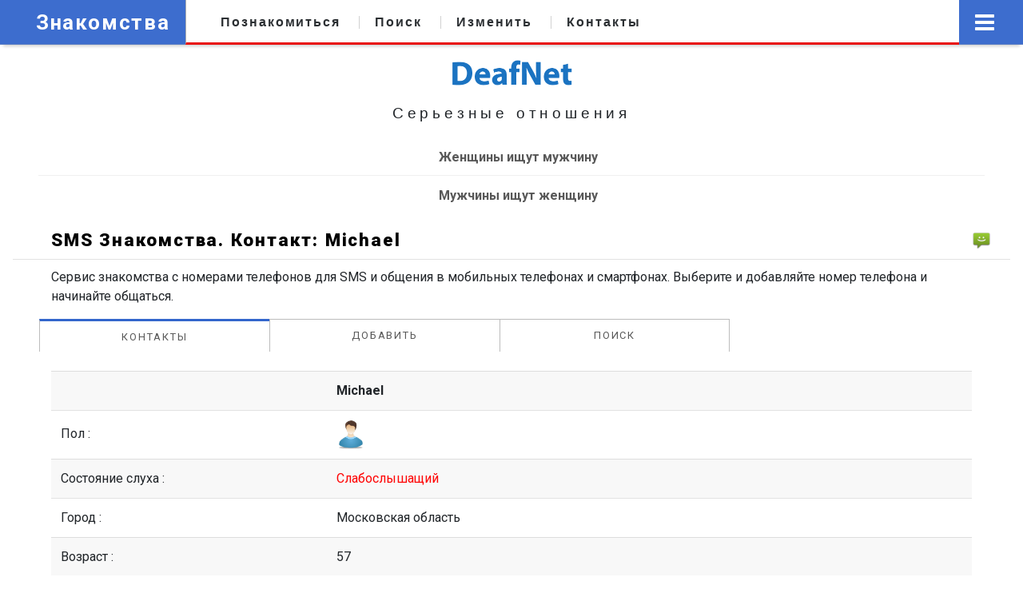

--- FILE ---
content_type: text/html; charset=UTF-8
request_url: https://www.deafnet.ru/meeting/sms/more.php?cid=7500
body_size: 7206
content:
<!DOCTYPE html><html lang="ru" prefix="og: http://ogp.me/ns#"><head><link rel="dns-prefetch" href="//ogp.me">
<link rel="dns-prefetch" href="//www.deafnet.ru">
<link rel="dns-prefetch" href="//www.w3.org">
<link rel="dns-prefetch" href="//schema.org">
<link rel="dns-prefetch" href="//fonts.gstatic.com">
<link rel='dns-prefetch' href='//yastatic.net'><link rel='dns-prefetch' href='//mc.yandex.ru'>
<script>window.yaContextCb=window.yaContextCb||[]</script>
<script src="https://yandex.ru/ads/system/context.js" async></script>
<meta charset="utf-8"><meta name="viewport" content="width=device-width, initial-scale=1, shrink-to-fit=no">
<meta http-equiv="X-UA-Compatible" content="ie=edge">
<meta name="robots" content="index, follow" />
<meta name="revisit-after" content="1 day">
<link rel="icon" href="/meeting/favicon.ico" type="image/x-icon" />
<title>Знакомства с номерами телефонов. Контакт: Michael</title><link rel="stylesheet" href="/meeting/main_x.css?4">
<style>
.error-btn{text-align:center;background:#ff8300;font-weight:600;color:#FFF!important;padding:9px 28px;display:inline-block;border-radius:23px;-moz-border-radius:23px;-webkit-border-radius:23px;-o-border-radius:23px;-ms-border-radius:23px}.error-btn:hover{cursor:pointer;color:#fff!important}
.gray-btn{background:#FFFFFF;color:#343434!important;border:#343434 solid 2px;}
.gray-btn:hover{background:#F0F0F0;color:#343434!important;}.add-button {}
</style><link rel="stylesheet" href="/assets/css/bootstrap.min.css">
<style>
.error-btn{text-align:center;background:#ff8300;font-weight:600;color:#FFF!important;padding:9px 28px;display:inline-block;border-radius:23px;-moz-border-radius:23px;-webkit-border-radius:23px;-o-border-radius:23px;-ms-border-radius:23px}.error-btn:hover{cursor:pointer;color:#fff!important}
.gray-btn{background:#FFFFFF;color:#343434!important;border:#343434 solid 2px;}
.gray-btn:hover{background:#F0F0F0;color:#343434!important;}.add-button {}
</style>
<style>
@import url("https://fonts.googleapis.com/css?family=Roboto:100,300,400,500,700,900&display=swap");
body{font-family:"Roboto",sans-serif;font-weight:400;font-style:normal}h1,h2,h3,h4{font-family:"Roboto",sans-serif;color:#000;margin-top:0;margin-bottom:20px;font-weight:600;text-transform:normal}a,.button{-webkit-transition:all .3s ease-out 0;-moz-transition:all .3s ease-out 0;-ms-transition:all .3s ease-out 0;-o-transition:all .3s ease-out 0;transition:all .3s ease-out 0}a:focus,.button:focus{text-decoration:none;outline:none}a{color:#595555}a:focus,a:hover,.portfolio-cat a:hover,.footer -menu li a:hover{text-decoration:none}a,button{color:#585858;outline:medium none}button:focus,input:focus,input:focus,textarea,textarea:focus{outline:0}h1 a,h2 a,h3 a,h4 a{color:inherit}ul{margin:0;padding:0}li{list-style:none}.btn{background:#ff656a;-moz-user-select:none;text-transform:uppercase;color:#fff!important;text-decoration:none!important;padding:8px 24px;font-size:14px;font-weight:500;letter-spacing:1px;margin-top:13px}#scrollUp{background:#fc3f00;height:50px;width:50px;right:31px;bottom:18px;color:#fff;font-size:20px;text-align:center;border-radius:50%;line-height:48px;border:2px solid transparent}@media (max-width: 767px){#scrollUp{right:16px}}#scrollUp:hover{color:#fff}.sticky-bar{left:0;margin:auto;position:fixed;top:0;width:100%;-webkit-box-shadow:0 10px 15px rgba(25,25,25,0.1);box-shadow:0 10px 15px rgba(25,25,25,0.1);z-index:9999;-webkit-animation:300ms ease-in-out 0 normal none 1 running fadeInDown;animation:300ms ease-in-out 0 normal none 1 running fadeInDown;-webkit-box-shadow:0 10px 15px rgba(25,25,25,0.1);background:#fff}.header-flex.sticky-flex{display:flex}.mb-10{margin-bottom:10px}.mb-15{margin-bottom:15px}.mb-30{margin-bottom:30px}.mb-35{margin-bottom:35px}.color1{background:#ffe7e6}.color3{background:#e1fcff}.color2{background:#f4ffd5}.brand-bg{background:#f1f4fa}.header-sticky.sticky-bar.sticky .header-flex{justify-content:space-between}.header-sticky.sticky-bar.sticky .sticky-logo{display:block!important}.sticky-logo{display:none!important}@media only screen and (min-width: 576px) and (max-width: 767px){.sticky-logo{display:block!important}}@media (max-width: 767px){.sticky-logo{display:block!important}}.sticky-logo.info-open{padding:12px}.trending-main .trending-top .trend-top-img{overflow:hidden;position:relative}.trending-main .trending-top .trend-top-img::before{position:absolute;width:100%;height:100%;bottom:0;content:""}.trending-main .trending-top .trend-top-img img{width:100%;border-radius:7px}.trending-main .trending-top .trend-top-img .trend-top-cap{position:absolute;bottom:25px;left:13px}@media (max-width: 767px){.trending-main .trending-top .trend-top-img .trend-top-cap{bottom:-2px;left:9px}}.trending-main .trending-top .trend-top-img .trend-top-cap a{color:#fff;font-weight:700;line-height:1.3;font-size:30px}@media (max-width: 767px){.trending-main .trending-top .trend-top-img .trend-top-cap a{font-size:18px}}.trending-main .trending-bottom .single-bottom .trend-bottom-img{overflow:hidden}.trending-main .trending-bottom .single-bottom .trend-bottom-img img{width:100%;border-radius:5px;transform:scale(1);transition:all .5s ease-out 0}.trending-main .trending-bottom .single-bottom .trend-bottom-cap span{color:#000;text-transform:uppercase;font-size:11px;font-weight:400;padding:10px 15px;line-height:1;margin-bottom:9px;display:inline-block}.trending-main .trending-bottom .single-bottom .trend-bottom-cap h4{font-weight:600;font-size:18px}@media only screen and (min-width: 992px) and (max-width: 1199px){.trending-main .trending-bottom .single-bottom .trend-bottom-cap h4{font-size:16px}}.trending-main .trending-bottom .single-bottom .trend-bottom-cap h4 a{font-weight:500;line-height:1.4}.trending-main .trending-bottom .single-bottom .trend-bottom-cap h4 a:hover{color:#fc3f00}.trending-main .trand-right-single{margin-bottom:20px;padding-bottom:20px;border-bottom:1px solid #eee}.trending-main .trand-right-single .trand-right-img img{border-radius:3px}.trending-main .trand-right-single .trand-right-cap{padding-left:18px}.trending-main .trand-right-single .trand-right-cap a{color:#343434;font-weight:700;font-size:17px}.trending-main .trand-right-single .trand-right-cap .cdat{color:#000;text-transform:uppercase;font-size:11px;font-weight:400;padding:10px 15px 8px;margin-bottom:15px;display:inline-block}.badge-orange{color:#fff;background-color:#ff8300}.badge-green{color:#fff;background-color:#409203}@media only screen and (min-width: 992px) and (max-width: 1199px){.trending-main .trand-right-single .trand-right-cap a{font-size:16px}}.trending-main .trand-right-single .trand-right-cap a:hover{color:#fc3f00}.single-bottom:hover .trend-bottom-img img{transform:scale(1.1)}.section-tittle h3{color:#000;font-size:24px;font-weight:600;line-height:1.4}.mb-30{margin-bottom:30px}

.fa,.fab,.fal,.far,.fas{-moz-osx-font-smoothing:grayscale;-webkit-font-smoothing:antialiased;display:inline-block;font-style:normal;font-variant:normal;text-rendering:auto;line-height:1}.fa-arrow-up:before{content:"\f062"}.fa-comment:before{content:"\f075"}.fa-comment-alt:before{content:"\f27a"}.fa-comments:before{content:"\f086"}.fa-eye:before{content:"\f06e"}.fa-search:before{content:"\f002"}
@font-face {font-family: Font Awesome\ 5 Brands;font-style:normal;font-weight:400;font-display:swap;
src: url(/assets/fonts/fa-brands-400.eot);
src: url(/assets/fonts/fa-brands-400.eot?#iefix) format("embedded-opentype"),url(/assets/fonts/fa-brands-400.woff2) format("woff2"),url(/assets/fonts/fa-brands-400.woff) format("woff"),url(/assets/fonts/fa-brands-400.svg#fontawesome) format("svg")}
.fab {font-family: Font Awesome\ 5 Brands}
@font-face {font-family: Font Awesome\ 5 Free;font-style:normal;font-weight:400;font-display:swap;src: url(/assets/fonts/fa-regular-400.eot);src: url(/assets/fonts/fa-regular-400.eot?#iefix) format("embedded-opentype"),url(/assets/fonts/fa-regular-400.woff2) format("woff2"),url(/assets/fonts/fa-regular-400.woff) format("woff"),url(/assets/fonts/fa-regular-400.svg#fontawesome) format("svg")}
.far {font-weight: 400}
@font-face {font-family: Font Awesome\ 5 Free;font-style:normal;font-weight:900;font-display:swap;
src: url(/assets/fonts/fa-solid-900.eot);
src: url(/assets/fonts/fa-solid-900.eot?#iefix) format("embedded-opentype"),url(/assets/fonts/fa-solid-900.woff2) format("woff2"),url(/assets/fonts/fa-solid-900.woff) format("woff"),url(/assets/fonts/fa-solid-900.svg#fontawesome) format("svg")
}
.fa,.far,.fas {font-family: Font Awesome\ 5 Free}.fa,.fas {font-weight: 900}
.error-btn{text-align:center;background:#ff8300;font-weight:600;color:#FFF!important;padding:9px 28px;display:inline-block;border-radius:23px;-moz-border-radius:23px;-webkit-border-radius:23px;-o-border-radius:23px;-ms-border-radius:23px}.error-btn:hover{cursor:pointer;color:#fff!important}#hpvgd,.h-mdiv,.h-mdiv2,.h-ldiv,.h-rdiv,.hswm{background:#EAEAEA;color:#6D6D6D}#hpvgd{width:100%;z-index:100;width:100%;border-bottom:2px solid #ACACAC}.h-mdiv{display:none;position:relative;margin:auto;text-align:center}.h-mdiv2{display:none;position:fixed;margin:auto;text-align:center;width:400px;height:200px}.h-ldiv{float:left;padding:7px 10px 7px 0;margin-left:15px}.h-rdiv{float:left;padding:7px 10px 7px 0;margin-left:15px}.h-ni{display:none!important}a.hcmaf{color:red;margin-left:5px;font-size:20px;font-weight:700}a.h-anl{color:#2a72cc}a.h-al{color:#ED664B}.h-fi{font-weight:700;border-radius:50%;padding:0 8px;margin-right:13px;font-size:19px}.h-background-1{color:#fff!important;background:#000!important}.h-background-2{color:#000!important;background:#fff!important}#partns{height:70px;padding-top:8px}
.gray-btn{background:#FFFFFF;color:#343434!important;border:#343434 solid 2px;}
.gray-btn:hover{background:#F0F0F0;color:#343434!important;}
.blued {color:blue;}.redd {color: red;}.magd {color: #cc0605;}.greend {color: green;}.orangd {color: rgb(255, 102, 0);}
@media only screen and (min-width: 768px) and (max-width: 991px){.header-area{box-shadow:0 10px 15px rgba(25,25,25,0.1)}}
@media only screen and (min-width: 576px) and (max-width: 767px){.header-area{box-shadow:0 10px 15px rgba(25,25,25,0.1)}}@media (max-width: 767px){.header-area{box-shadow:0 10px 15px rgba(25,25,25,0.1)}}
.header-area .header-bottom{background:#f0f0f0;box-shadow:0px 0px 36px 0px rgba(0,0,0,0.3);
z-index:11000;}
@media only screen and (min-width: 576px) and (max-width: 767px){.header-area .header-bottom{border-top:0}}
@media (max-width: 767px){.header-area .header-bottom{border-top:0}
.error-btn {font-size:17px;padding-top:11px;}}
.main-header{background:#f0f0f0;position:relative;z-index:8}
.sticky-logo img {width:170px;}
@media only screen and (min-width: 768px) and (max-width: 991px){
.sticky-logo img {width:140px;margin-top:4px;}}
.header-sticky.sticky-bar.sticky .header-flex{justify-content:space-between}
.header-sticky {z-index:888}
.header-sticky.sticky-bar.sticky .sticky-logo{display:block !important}
.sticky-logo{padding-top:13px;padding-bottom:9px; display:none !important}
@media only screen and (min-width: 576px) and (max-width: 767px){.sticky-logo{display:block !important}
.trending-main .trand-right-single .trand-right-img img {min-width:150px;height:auto;}
}
@media only screen and (max-width: 767px){.sticky-logo img {width:170px !important;}
.mobnone, .submenu {display:none !important}
.sticky-logo{display:block !important}img {width:100% !important; height: auto !important;}
}
.colvog{background:#C0C0FF;}
.trending-main .trand-right-single .trand-right-cap .colorm{background:#FF6B24;color:#FFF!important;font-weight:600!important;-moz-border-radius:4px;font-size:14px;border-radius:4px;-webkit-border-radius:4px;-o-border-radius:4px;-ms-border-radius:4px}
.menuWrapper{overflow:hidden;border-bottom:3px solid #0080FF}.menuWrapper3{border-bottom:3px solid #0080FF}
.menuLimiter{max-width:100%;padding-top:10px;padding-bottom:12px;margin-bottom:-20px;overflow-x:scroll;-webkit-overflow-scrolling:touch;-webkit-mask-image:linear-gradient(90deg,transparent 0,rgba(0,0,0,.25) 9px,#000 18px,#000 calc(100% - 18px),rgba(0,0,0,.25) calc(100% - 9px),transparent);mask-image:linear-gradient(90deg,transparent 0,rgba(0,0,0,.25) 9px,#000 18px,#000 calc(100% - 18px),rgba(0,0,0,.25) calc(100% - 9px),transparent)}.menu{display:flex;list-style:none;margin:0;padding:0}
.menu-item{margin-right:8px;margin-bottom:8px;white-space:nowrap}.menu-item:last-child{margin-right:0;padding-right:10px}.menu-item a{color:#000;border:0;box-shadow:none;text-decoration:none;font-weight:500;padding:8px 13px;-moz-border-radius:4px;-webkit-border-radius:4px;-o-border-radius:4px;-ms-border-radius:4px}.menu-item a:hover{color:#FF6B24;background:#F0F0F0}.menu-item.is__active a{color:#969696;background:#F0F0F0}.menu-item.is__active{pointer-events:none}.dragscroll{cursor:grab}
@media only screen and (max-width: 400px){.menu-item { margin-right: 1px;}}
@media only screen and (max-width: 510px){.menu-item { margin-right: 2px;}}
@media only screen and (max-width: 575px) {.trending-main .trand-right-single .trand-right-img img {min-width:120px;height:auto;}}
.catlst li{border-bottom:1px solid #F0F0F0;transition:all 0.3s ease 0s;}
.catlist li a {display:-ms-flexbox!important;display:flex!important}
.catwid .catlst li:last-child{border-bottom:0}
.catwid .catlst li a{display:block;padding-left:8px;padding-top:15px;padding-bottom:12px;font-size:16px;font-weight:600;line-height:20px;margin-bottom:0px;}
.trending-main .trending-top .trend-top-img::before{background:-moz-linear-gradient(top, rgba(2,26,71,0) 0%, rgba(2,26,71,0.6) 100%);background:-webkit-linear-gradient(top, rgba(2,26,71,0) 0%, rgba(2,26,71,0.6) 100%);background:linear-gradient(to bottom, rgba(2,26,71,0) 0%, rgba(2,26,71,0.6) 100%);filter:progid:DXImageTransform.Microsoft.gradient( startColorstr='#00021a47', endColorstr='#99021a47',GradientType=0 )}
.menuWrapper2{overflow:hidden;}
.slimen {padding:8px;}.vog{margin-top:60px;}
.slimen img {border-radius: 4px;padding-bottom:5px; width:100%;height:auto;}
@media only screen and (max-width: 1183px){.vog{margin-top:40px;margin-bottom:13px;}}
@media only screen and (max-width: 767px){.slimen {width:250px;}.vog{margin-top:13px;}.menuLimiter{padding-bottom:13px;}.menu-item{margin-bottom:13px;}}
.t-gray{color:#E0E0E0}.t-ora{color:#FF6B24}
.bg-gr{background:#F0F0F0;}.add-button{display:inherit}
</style>
<meta name="theme-color" content="#448aff"><meta name="msapplication-TileColor" content="#ffffff"><meta name="msapplication-TileImage" content="/images/x192.png"><link rel="shortcut icon" href="/images/x48.png">
<link rel='manifest' href='/manifest.json'>
<script>navigator.serviceWorker.controller?console.log("PWA active service found, no need to register"):navigator.serviceWorker.register("/sw.js",{scope:"/"}).then(function(e){console.log("Service worker has been registered for:"+e.scope)});</script></head><body class="is-preload"><!-- Yandex.RTB R-A-214165-6 -->
<div class="container" id="yandex_rtb_R-A-214165-6"></div>
<script>window.yaContextCb.push(()=>{Ya.Context.AdvManager.render({renderTo: 'yandex_rtb_R-A-214165-6',blockId: 'R-A-214165-6'})})</script><div id="wrapper">
<header id="header" style="background:#3366cc;">
<h1><a href="/meeting/" style="color:#FFFFFF">Знакомства</a></h1><nav class="links" style="background:#FFFFFF;">
<ul>
<li><a href="https://deafkontakt.ru/add/">Познакомиться</a></li>
<li><a href="/meeting/search/">Поиск</a></li>
<li><a href="/meeting/recpass/">Изменить</a></li>
<li><a href="/meeting/contacts/">Контакты</a></li>
</ul></nav><nav class="main"><ul><li class="menu"><a class="bars" href="#menu">Menu</a></li></ul></nav></header>
<section id="menu" class="catwid">
<ul class="links m-1">
<li><a href="https://deafkontakt.ru/add/">Добавить анкету</a></li>
<li><a href="/meeting/search/">Поиск</a></li>
<li><a href="/meeting/recpass/">Изменить</a></li>
<li><a href="/meeting/contacts/">Контакты</a></li>
</ul>
<ul class="list catlst m-1">
<li><a href="/meeting/index.php?c=wm&amp;menu=1">Девушки ищут парня</a></li>
<li><a href="/meeting/index.php?c=ww&amp;menu=1">Девушки ищут подругу</a></li>
<li><a href="/meeting/index.php?c=mw&amp;menu=1">Мужчины ищут женщину</a></li>
<li><a href="/meeting/index.php?c=wa&amp;menu=1">Девушки ищут друзей</a></li>
<li><a href="/meeting/index.php?c=ma&amp;menu=1">Мужчины ищут друзей</a></li>
<li><a href="/meeting/moscow/">Знакомства в Москве</a></li>
<li><a href="/meeting/vk/" style="color:red;">ВКонтакте</a></li>
<li><a href="/meeting/whatsapp/">Ватсап</a></li>
<li><a href="/meeting/telegram/">Телеграм</a></li>
<li><a href="/meeting/sms/">SMS знакомства</a></li>
<li><a href="/meeting/vip/" style="color:red;">Поднять анкету</a></li>
<li><a href="/meeting/all/">Все виды знакомств</a></li>
<li><a href="/meeting/foto_devushka/">Фото</a></li>
</ul>
<ul class="actions stacked"><li>
<a href="https://oauth.vk.com/authorize?client_id=7025560&redirect_uri=https%3A%2F%2Fwww.deafkontakt.ru%2Fvk%2Fauth.php&response_type=code" class="btn">Добавить через ВКонтакте</a></li></ul></section><div id="main">
<!--<div style="margin-left:20%;margin-right:20%;padding-bottom:18px;"><button class="add-button error-btn gray-btn">Установить приложение DeafNet</button></div>
<script>
let deferredPrompt;
const addBtn = document.querySelector('.add-button');
addBtn.style.display = 'none';
window.addEventListener('beforeinstallprompt', (e) => {
e.preventDefault();
deferredPrompt = e;
addBtn.style.display = 'block';
addBtn.addEventListener('click', () => {
addBtn.style.display = 'none';
deferredPrompt.prompt();
deferredPrompt.userChoice.then((choiceResult) => {
if (choiceResult.outcome === 'accepted') {
console.log('User accepted the A2HS prompt');
} else {
console.log('User dismissed the A2HS prompt');
}
deferredPrompt = null;});});});
</script>--><article class="post"><header><div class="title">
<h1>SMS Знакомства. Контакт: Michael</h1>
</div>
<div class="meta">
<div><img src="/meeting/images/smsn.png" style="width:24px;vertical-align:middle;" alt="SMS Знакомства" /></div>
</div>
</header>
<p>Сервис знакомства с номерами телефонов для SMS и общения в мобильных телефонах и смартфонах. Выберите и добавляйте номер телефона и начинайте общаться.</p>

<a name="top"></a>
<div class="row subway">
<div class="col-3 col-6-medium activ">
<a href="/meeting/sms/" title="СМС знакомства">Контакты</a>
</div>
<div class="col-3 col-6-medium">
<a href="https://www.deafkontakt.ru/add/">Добавить</a>
</div>
<div class="col-3 col-6-medium">
<a href="/meeting/sms/search/">Поиск</a>
</div>
</div>

&nbsp;<table><tr><td width="30%"></td><td><strong>Michael</strong></td></tr>
<tr><td>Пол : </td><td>
<img src="/meeting/images/m.png" alt="" style="width: 36px;" />
</td></tr><tr><td>Состояние слуха :</td><td><span style="color:red;">Слабослышащий</span></td></tr>
<tr><td>Город : </td><td>Московская область</td></tr><tr><td>Возраст : </td><td>57</td></tr><tr><td>Номер телефона : </td><td>+79267539324<div style='margin-top:5px;'>Писать сообщения от 10 до 20 часов по времени г.Московская область</div></td></tr><tr><td>Ищет  : </td><td>Женщину</td></tr></table><p><span style="color: red;">Только для переписки, общения, серьезных отношений. Для других отношений используйте <a href="https://www.deafkontakt.ru/search/" class="clink">поиск по анкетам</a>.</span></p>
<br /><p><strong>Следующие контакты:</strong></p>
<table class="vyv">
<tr onClick="location.href='more.php?cid=7498'"><td data-label="Имя"><a href="more.php?cid=7498"><strong>Ла ла</strong></a>, 130</td><td data-label="Пол"><img src="/meeting/images/m.png" alt="" /><img src="/meeting/images/w.png" alt="" /></td><td data-label="Город">Таджикистан</td><td data-label="Номер телефона"><img src="/meeting/image.php?link=7498&amp;MSN=2" style="width: 120px;" alt="" /></td></tr><tr onClick="location.href='more.php?cid=7480'"><td data-label="Имя"><a href="more.php?cid=7480"><strong>Алллександр</strong></a>, 63</td><td data-label="Пол"><img src="/meeting/images/m.png" alt="" /><img src="/meeting/images/w.png" alt="" /></td><td data-label="Город">Нижнекамск</td><td data-label="Номер телефона"><img src="/meeting/image.php?link=7480&amp;MSN=2" style="width: 120px;" alt="" /></td></tr><tr onClick="location.href='more.php?cid=7478'"><td data-label="Имя"><a href="more.php?cid=7478"><strong>Сергей</strong></a>, 48</td><td data-label="Пол"><img src="/meeting/images/m.png" alt="" /><img src="/meeting/images/w.png" alt="" /></td><td data-label="Город">Санкт-Петербург</td><td data-label="Номер телефона"><img src="/meeting/image.php?link=7478&amp;MSN=2" style="width: 120px;" alt="" /></td></tr><tr onClick="location.href='more.php?cid=7469'"><td data-label="Имя"><a href="more.php?cid=7469"><strong>Михаил</strong></a>, 42</td><td data-label="Пол"><img src="/meeting/images/m.png" alt="" /><img src="/meeting/images/w.png" alt="" /></td><td data-label="Город">Украина</td><td data-label="Номер телефона"><img src="/meeting/image.php?link=7469&amp;MSN=2" style="width: 120px;" alt="" /></td></tr><tr onClick="location.href='more.php?cid=7421'"><td data-label="Имя"><a href="more.php?cid=7421"><strong>Евгений</strong></a>, 25</td><td data-label="Пол"><img src="/meeting/images/m.png" alt="" /><img src="/meeting/images/w.png" alt="" /></td><td data-label="Город">Ульяновск</td><td data-label="Номер телефона"><img src="/meeting/image.php?link=7421&amp;MSN=2" style="width: 120px;" alt="" /></td></tr><tr onClick="location.href='more.php?cid=7410'"><td data-label="Имя"><a href="more.php?cid=7410"><strong>Артем</strong></a>, 29</td><td data-label="Пол"><img src="/meeting/images/m.png" alt="" /><img src="/meeting/images/w.png" alt="" /></td><td data-label="Город">Самара</td><td data-label="Номер телефона"><img src="/meeting/image.php?link=7410&amp;MSN=2" style="width: 120px;" alt="" /></td></tr><tr onClick="location.href='more.php?cid=7405'"><td data-label="Имя"><a href="more.php?cid=7405"><strong>Главврач</strong></a>, 60</td><td data-label="Пол"><img src="/meeting/images/m.png" alt="" /><img src="/meeting/images/w.png" alt="" /></td><td data-label="Город">Санкт-Петербург</td><td data-label="Номер телефона"><img src="/meeting/image.php?link=7405&amp;MSN=2" style="width: 120px;" alt="" /></td></tr><tr onClick="location.href='more.php?cid=7403'"><td data-label="Имя"><a href="more.php?cid=7403"><strong>Антон</strong></a>, 30</td><td data-label="Пол"><img src="/meeting/images/m.png" alt="" /><img src="/meeting/images/w.png" alt="" /></td><td data-label="Город">Воронеж</td><td data-label="Номер телефона"><img src="/meeting/image.php?link=7403&amp;MSN=2" style="width: 120px;" alt="" /></td></tr><tr onClick="location.href='more.php?cid=7351'"><td data-label="Имя"><a href="more.php?cid=7351"><strong>Димуля</strong></a>, 30</td><td data-label="Пол"><img src="/meeting/images/m.png" alt="" /><img src="/meeting/images/w.png" alt="" /></td><td data-label="Город">Москва</td><td data-label="Номер телефона"><img src="/meeting/image.php?link=7351&amp;MSN=2" style="width: 120px;" alt="" /></td></tr><tr onClick="location.href='more.php?cid=7340'"><td data-label="Имя"><a href="more.php?cid=7340"><strong>Алексей</strong></a>, 37</td><td data-label="Пол"><img src="/meeting/images/m.png" alt="" /><img src="/meeting/images/w.png" alt="" /></td><td data-label="Город">Каменск-Уральский</td><td data-label="Номер телефона"><img src="/meeting/image.php?link=7340&amp;MSN=2" style="width: 120px;" alt="" /></td></tr></table></article>
<!-- Yandex.RTB R-A-214165-9 -->
<div id="yandex_rtb_R-A-214165-9"></div>
<script>window.yaContextCb.push(()=>{
 Ya.Context.AdvManager.render({
 type: 'fullscreen',
 platform: 'touch',
 blockId: 'R-A-214165-9'
})})</script>
</div><section id="sidebar"><section id="intro" class="catwid"><p><a href="https://www.deafnet.ru/"><img src="https://www.deafnet.ru/images/ndn-min.png" alt="Сайт знакомств" style="width:160px;" /></a></p>
<header><p style="font-size:1.2em;">Серьезные отношения</p>
<ul class="list catlst">
<li><a href="/meeting/index.php?c=wm&amp;menu=1">Женщины ищут мужчину</a></li>
<li><a href="/meeting/index.php?c=mw&amp;menu=1">Мужчины ищут женщину</a></li>
</ul>
</header></section><section class="catwid">
<!-- Yandex.RTB R-A-214165-7 -->
<div id="yandex_rtb_R-A-214165-7"></div>
<script>window.yaContextCb.push(()=>{
 Ya.Context.AdvManager.render({renderTo: 'yandex_rtb_R-A-214165-7',blockId: 'R-A-214165-7'})
})</script>
<ul class="list catlst" style="margin-top: 1em;">
<li><a href="/meeting/index.php?c=ww&amp;menu=1">Девушка ищет подругу</a></li>
<li><a href="/meeting/index.php?c=wa&amp;menu=1">Женщины ищут друзей</a></li>
<li><a href="/meeting/index.php?c=ma&amp;menu=1">Мужчины ищут друзей</a></li>
<li><a href="/meeting/moscow/">Знакомства в Москве</a></li>
<li><a href="/meeting/vk/" style="color:red;">ВКонтакте</a></li>
<li><a href="/meeting/whatsapp/">Ватсап</a></li>
<li><a href="/meeting/telegram/">Телеграм</a></li>
<li><a href="/meeting/sms/">SMS знакомства</a></li>
<li><a href="/meeting/vip/" style="color:red;">Поднять анкету</a></li>
<li><a href="/meeting/all/">Все виды знакомств</a></li>
<li><a href="/meeting/statyi/">Статьи</a></li>
<li><a href="/meeting/foto_devushka/">Фото девушек</a></li>
</ul>
<div id="yandex_rtb_R-A-214165-8"></div>
<script>window.yaContextCb.push(()=>{
Ya.Context.AdvManager.render({
renderTo: 'yandex_rtb_R-A-214165-8',
blockId: 'R-A-214165-8'
})})</script>
</section>
<div class="blurb catwid">
<p>Наш сайт знакомств предоставляет уникальный и комплексный сервис знакомств с учетом особенностей людей, их физических недостатков. Через наш сайт можно познакомиться, используя различные коммуникационные программы, такие как Ватсап, Телеграм, Скайп, ВКонтакте и многие другие.</p>
<ul class="list catlst">
<li><a href="/meeting/about/">О сайте</a></li>
<li><a href="/meeting/besplatno/">Бесплатные знакомства</a></li>
<li><a href="/meeting/bezregistracii/">Без регистрации</a></li>
<li><a href="/meeting/sovet/">Советы по размещению</a></li>
<li><a href="/meeting/sogl/">Пользовательское соглашение</a></li>
<li><a href="/meeting/sluzhba/">Служба поддержки</a></li>
<li><a href="/meeting/download/">Программы</a></li>
<li><a href="/meeting/map/">Навигация</a></li>
<li><a href="/meeting/stats/">Статистика</a></li>
</ul></div>
<div id="footer"><p>&copy; 1999-2026, Первый сайт знакомств глухих, слабослышащих и всех. Бесплатный. Без регистрации. Поиск девушек и парней.</p></div>
</section></div><script src="/meeting/jqu.js"></script><script src="/meeting/utilx.js"></script>
<script>(function(m,e,t,r,i,k,a){m[i]=m[i]||function(){(m[i].a=m[i].a||[]).push(arguments)}; m[i].l=1*new Date();k=e.createElement(t),a=e.getElementsByTagName(t)[0],k.async=1,k.src=r,a.parentNode.insertBefore(k,a)}) (window, document, "script", "https://mc.yandex.ru/metrika/tag.js", "ym"); ym(43330564, "init", { clickmap:true, trackLinks:true, accurateTrackBounce:true }); </script> <noscript><div><img src="https://mc.yandex.ru/watch/43330564" style="position:absolute; left:-9999px;" alt="" /></div></noscript>
</body></html>

--- FILE ---
content_type: text/css
request_url: https://www.deafnet.ru/meeting/main_x.css?4
body_size: 5010
content:
html,body,div,span,applet,object,iframe,h1,p,a,acronym,address,big,cite,del,dfn,em,img,ins,q,s,samp,small,strike,strong,sub,sup,tt,var,u,i,center,ol,ul,li,fieldset,form,label,legend,table,caption,tbody,tfoot,thead,tr,th,td,article,aside,canvas,details,embed,header,hgroup,menu,nav,output,ruby,section,summary,time,mark,video{margin:0;padding:0;border:0;font-size:100%;font:inherit;vertical-align:baseline}article,aside,details,header,menu,nav,section{display:block}ol,ul{list-style:none}
table{border-collapse:collapse;border-spacing:0}body{-webkit-text-size-adjust:none}
input::-moz-focus-inner{border:0;padding:0}input,select,textarea{-moz-appearance:none;-webkit-appearance:none;-ms-appearance:none;appearance:none}body{-ms-overflow-style:scrollbar}@media screen and (max-width: 480px){html,body{min-width:320px}}html{box-sizing:border-box}*,:before,:after{box-sizing:inherit}body{background:#f4f4f4}body.is-preload *,body.is-preload :before,body.is-preload :after{-moz-animation:none!important;-webkit-animation:none!important;-ms-animation:none!important;animation:none!important;-moz-transition:none!important;-webkit-transition:none!important;-ms-transition:none!important;transition:none!important}body,input,select,textarea{color:#2D2D2D;font-family:"Source Sans Pro",Helvetica,sans-serif;font-size:14pt;font-weight:400;}@media screen and (max-width: 1680px){body,input,select,textarea{font-size:12pt}}@media screen and (max-width: 1280px){body,input,select,textarea{font-size:12pt}}@media screen and (max-width: 980px){body,input,select,textarea{font-size:12pt}}@media screen and (max-width: 736px){body,input,select,textarea{font-size:12pt}}@media screen and (max-width: 480px){body,input,select,textarea{font-size:12pt}}a{-moz-transition:color .2s ease,border-bottom-color .2s ease;-webkit-transition:color .2s ease,border-bottom-color .2s ease;-ms-transition:color .2s ease,border-bottom-color .2s ease;transition:color .2s ease,border-bottom-color .2s ease;color:inherit;text-decoration:none}a:before{-moz-transition:color .2s ease;-webkit-transition:color .2s ease;-ms-transition:color .2s ease;transition:color .2s ease}a:hover{border-bottom-color:transparent;color:navy}a:hover:before{color:#2ebaae!important}.clink{color:navy;border-bottom:dotted 1px rgba(160,160,160,0.95)}strong{font-weight:700}em,i{font-style:italic}p{margin:0 0 .9em}h1,.h1,h2,h3,h4{color:#2D96FF;font-family:sans-serif;font-weight:600;letter-spacing:.08em;line-height:1.2}h1 a,.h1,h2 a,h3 a,h4 a{color:inherit;border-bottom:0}h1,.h1{font-size:1.4em}h2{font-size:1.4em}h3{font-size:0.9em}
.align-center{text-align:center}
.row{display:flex;flex-wrap:wrap;box-sizing:border-box;align-items:stretch}.row > *{box-sizing:border-box}.row.gtr-uniform > * > :last-child{margin-bottom:0}
.row > .col-3{width:25%}
.row > .col-6{width:50%}
.row{margin-top:0;margin-left:-1em}.row > *{padding:0 0 0 1em}.row.gtr-uniform{margin-top:-1em}.row.gtr-uniform > *{padding-top:1em}@media screen and (max-width: 1680px){
.row{display:flex;flex-wrap:wrap;box-sizing:border-box;align-items:stretch}.row > *{box-sizing:border-box}.row.gtr-uniform > * > :last-child{margin-bottom:0}
.row{margin-top:0;margin-left:-1em}.row > *{padding:0 0 0 1em}.row.gtr-uniform{margin-top:-1em}.row.gtr-uniform > *{padding-top:1em}}@media screen and (max-width: 1280px){
.row{display:flex;flex-wrap:wrap;box-sizing:border-box;align-items:stretch}.row > *{box-sizing:border-box}.row.gtr-uniform > * > :last-child{margin-bottom:0}
.row{margin-top:0;margin-left:-1em}.row > *{padding:0 0 0 1em}.row.gtr-uniform{margin-top:-1em}.row.gtr-uniform > *{padding-top:1em}}@media screen and (max-width: 980px){
.row{display:flex;flex-wrap:wrap;box-sizing:border-box;align-items:stretch}.row > *{box-sizing:border-box}.row.gtr-uniform > * > :last-child{margin-bottom:0}
.row > .col-6-medium{width:50%}
.row{margin-top:0;margin-left:-1em}.row > *{padding:0 0 0 1em}.row.gtr-uniform{margin-top:-1em}.row.gtr-uniform > *{padding-top:1em}}@media screen and (max-width: 736px){
.row{display:flex;flex-wrap:wrap;box-sizing:border-box;align-items:stretch}.row > *{box-sizing:border-box}.row.gtr-uniform > * > :last-child{margin-bottom:0}
.row{margin-top:0;margin-left:-1em}.row > *{padding:0 0 0 1em}.row.gtr-uniform{margin-top:-1em}.row.gtr-uniform > *{padding-top:1em}}@media screen and (max-width: 480px){
.row{display:flex;flex-wrap:wrap;box-sizing:border-box;align-items:stretch}.row > *{box-sizing:border-box}.row.gtr-uniform > * > :last-child{margin-bottom:0}
.row > .col-12-xsmall{width:100%}
.row{margin-top:0;margin-left:-1em}.row > *{padding:0 0 0 1em}.row.gtr-uniform{margin-top:-1em}.row.gtr-uniform > *{padding-top:1em}}
.blurb p{font-size:.95em}
input[type="submit"],input[type="reset"],input[type="button"],button,.button{-moz-appearance:none;-webkit-appearance:none;-ms-appearance:none;appearance:none;-moz-transition:background-color .2s ease,box-shadow .2s ease,color .2s ease;-webkit-transition:background-color .2s ease,box-shadow .2s ease,color .2s ease;-ms-transition:background-color .2s ease,box-shadow .2s ease,color .2s ease;transition:background-color .2s ease,box-shadow .2s ease,color .2s ease;background-color:#5d84ae;border:0;box-shadow:inset 0 0 0 1px rgba(160,160,160,0.5);color:#FFF!important;cursor:pointer;display:inline-block;font-family:'Arial','Open Sans',sans-serif;font-size:.7em;font-weight:600;letter-spacing:.15em;padding:1em 1.8em;margin-right:1.5em;text-align:center;text-decoration:none;text-transform:uppercase;white-space:nowrap;border-radius:4px}input[type="submit"]:hover,input[type="reset"]:hover,input[type="button"]:hover,button:hover,.button:hover{background:#5d84ae;box-shadow:inset 0 0 0 1px #FFF;color:#FFF!important}input[type="submit"]:hover:active,input[type="reset"]:hover:active,input[type="button"]:hover:active,button:hover:active,.button:hover:active{background-color:rgba(46,186,174,0.05)}input[type="submit"]:before,input[type="submit"]:after,input[type="reset"]:before,input[type="reset"]:after,input[type="button"]:before,input[type="button"]:after,button:before,button:after,.button:before,.button:after{color:#aaa;position:relative}input[type="submit"]:before,input[type="reset"]:before,input[type="button"]:before,button:before,.button:before{left:-1em;padding:0 0 0 .75em}input[type="submit"]:after,input[type="reset"]:after,input[type="button"]:after,button:after,.button:after{left:1em;padding:0 .75em 0 0}
input[type="submit"].disabled,input[type="submit"]:disabled,input[type="reset"].disabled,input[type="reset"]:disabled,input[type="button"].disabled,input[type="button"]:disabled,button.disabled,button:disabled,.button.disabled,.button:disabled{pointer-events:none;color:rgba(160,160,160,0.3)!important}input[type="submit"].disabled:before,input[type="submit"]:disabled:before,input[type="reset"].disabled:before,input[type="reset"]:disabled:before,input[type="button"].disabled:before,input[type="button"]:disabled:before,button.disabled:before,button:disabled:before,.button.disabled:before,.button:disabled:before{color:rgba(160,160,160,0.3)!important}form{margin:0 0 2em}form.search{text-decoration:none;position:relative}form.search:before{-moz-osx-font-smoothing:grayscale;-webkit-font-smoothing:antialiased;display:inline-block;font-style:normal;font-variant:normal;text-rendering:auto;line-height:1;text-transform:none!important;font-family:'FontAwesome';font-weight:900;color:#aaa;content:'\f002';display:block;height:2.75em;left:0;line-height:2.75em;position:absolute;text-align:center;top:0;width:2.5em}form.search > input:first-child{padding-left:2.5em}
input[type="text"],input[type="password"],input[type="email"],input[type="tel"],select,textarea{-moz-appearance:none;-webkit-appearance:none;-ms-appearance:none;appearance:none;background:rgba(160,160,160,0.075);border:none;border:solid 1px rgba(160,160,160,0.3);border-radius:0;color:inherit;display:block;outline:0;padding:0 1em;text-decoration:none;width:100%}input[type="text"]:invalid,input[type="password"]:invalid,input[type="email"]:invalid,input[type="tel"]:invalid,select:invalid,textarea:invalid{box-shadow:none}input[type="text"]:focus,input[type="password"]:focus,input[type="email"]:focus,input[type="tel"]:focus,select:focus,textarea:focus{border-color:#2ebaae;box-shadow:inset 0 0 0 1px #2ebaae}
select{background-image:url("data:image/svg+xml;charset=utf8,%3Csvg xmlns='http://www.w3.org/2000/svg' width='40' height='40' preserveAspectRatio='none' viewBox='0 0 40 40'%3E%3Cpath d='M9.4,12.3l10.4,10.4l10.4-10.4c0.2-0.2,0.5-0.4,0.9-0.4c0.3,0,0.6,0.1,0.9,0.4l3.3,3.3c0.2,0.2,0.4,0.5,0.4,0.9 c0,0.4-0.1,0.6-0.4,0.9L20.7,31.9c-0.2,0.2-0.5,0.4-0.9,0.4c-0.3,0-0.6-0.1-0.9-0.4L4.3,17.3c-0.2-0.2-0.4-0.5-0.4-0.9 c0-0.4,0.1-0.6,0.4-0.9l3.3-3.3c0.2-0.2,0.5-0.4,0.9-0.4S9.1,12.1,9.4,12.3z' fill='rgba(160,160,160,0.3)' /%3E%3C/svg%3E");background-size:1.25rem;background-repeat:no-repeat;background-position:calc(100% - 1rem) center;height:2.75em;padding-right:2.75em;text-overflow:ellipsis}select option{color:#3c3b3b;background:#fff}select:focus::-ms-value{background-color:transparent}select::-ms-expand{display:none}input[type="text"],input[type="password"],input[type="email"],select{height:2.75em}
input[type="checkbox"],input[type="radio"]{-moz-appearance:none;-webkit-appearance:none;-ms-appearance:none;appearance:none;display:block;float:left;margin-right:-2em;opacity:0;width:1em;z-index:-1}
::-webkit-input-placeholder{color:#aaa!important;opacity:1}:-moz-placeholder{color:#aaa!important;opacity:1}::-moz-placeholder{color:#aaa!important;opacity:1}:-ms-input-placeholder{color:#aaa!important;opacity:1}.icon{text-decoration:none;border-bottom:none;position:relative}.icon:before{-moz-osx-font-smoothing:grayscale;-webkit-font-smoothing:antialiased;display:inline-block;font-style:normal;font-variant:normal;text-rendering:auto;line-height:1;text-transform:none!important;font-family:'FontAwesome';font-weight:400}
.icon:before{line-height:inherit}.icon.solid:before{font-weight:900}
.image{border:0;display:inline-block;position:relative}.image img{display:block}.image.left,.image.right{max-width:40%}.image.left img,.image.right img{width:100%}.image.left{float:left;padding:0 1.5em 1em 0;top:.25em}.image.right{float:right;padding:0 0 1em 1.5em;top:.25em}@media screen and (max-width: 736px){}
.image.main{display:block;margin:0 0 3em;width:100%}.image.main img{width:100%}
ul{list-style:disc;margin:0 0 2em;padding-left:1em}ul li{padding-left:.5em}ul.alt{list-style:none;padding-left:0}ul.alt li{border-top:solid 1px rgba(160,160,160,0.3);padding:.5em 0}ul.alt li:first-child{border-top:0;padding-top:0}
ul.actions{display:-moz-flex;display:-webkit-flex;display:-ms-flex;display:flex;cursor:default;list-style:none;margin-left:-1em;padding-left:0}ul.actions li{padding:0 0 0 1em;vertical-align:middle}
ul.actions.stacked{-moz-flex-direction:column;-webkit-flex-direction:column;-ms-flex-direction:column;flex-direction:column;margin-left:0}ul.actions.stacked li{padding:1.3em 0 0}ul.actions.stacked li:first-child{padding-top:0}@media screen and (max-width: 480px){
ul.actions:not(.fixed){-moz-flex-direction:column;-webkit-flex-direction:column;-ms-flex-direction:column;flex-direction:column;margin-left:0;width:100%!important}ul.actions:not(.fixed) li{-moz-flex-grow:1;-webkit-flex-grow:1;-ms-flex-grow:1;flex-grow:1;-moz-flex-shrink:1;-webkit-flex-shrink:1;-ms-flex-shrink:1;flex-shrink:1;padding:1em 0 0;text-align:center;width:100%}ul.actions:not(.fixed) li > *{width:100%}ul.actions:not(.fixed) li:first-child{padding-top:0}ul.actions:not(.fixed) li input[type="submit"],ul.actions:not(.fixed) li input[type="reset"],ul.actions:not(.fixed) li input[type="button"],ul.actions:not(.fixed) li button,ul.actions:not(.fixed) li .button{width:100%}}
.mini-post{display:-moz-flex;display:-webkit-flex;display:-ms-flex;display:flex;-moz-flex-direction:column-reverse;-webkit-flex-direction:column-reverse;-ms-flex-direction:column-reverse;flex-direction:column-reverse;margin:0 0 1.5em;}.mini-post .image{height:9.2em;overflow:hidden;width:100%;margin-bottom:8px;border-radius:4px}.mini-post .image img{-moz-transition:-moz-transform .2s ease-out;-webkit-transition:-webkit-transform .2s ease-out;-ms-transition:-ms-transform .2s ease-out;transition:transform .2s ease-out;width:100%}.mini-post .image:hover img{-moz-transform:scale(1.05);-webkit-transform:scale(1.05);-ms-transform:scale(1.05);transform:scale(1.05)}.mini-post header{padding:.5em .5em .1em 1.25em;max-height:4.2em;position:relative;-moz-flex-grow:1;-webkit-flex-grow:1;-ms-flex-grow:1;flex-grow:1}.mini-post a{color:#585858;font-size:1.2em;}.mini-post header a{font-size:1.2em;letter-spacing:.08em;color:#585858;font-weight:bold;}.mini-post header .published{display:block;font-family:Helvetica,sans-serif;font-size:.7em;font-weight:400;letter-spacing:.08em;margin:0.8em 0 0.8em;text-transform:uppercase}@media screen and (max-width: 1280px){}@media screen and (max-width: 480px){.mini-post header .published{margin:0.4em 0 0.4em;}.mini-post header{padding:.5em .5em 0.5em 0.7em;}}
.post{padding:1em;background:#fff;margin:0 0 0em;position:relative}.post > header{display:-moz-flex;display:-webkit-flex;display:-ms-flex;display:flex;border-bottom:solid 1px rgba(160,160,160,0.3);left:-3em;margin:-3em 0 .6em;position:relative;width:calc(100% + 6em)}.post > header .title{-moz-flex-grow:1;-webkit-flex-grow:1;-ms-flex-grow:1;flex-grow:1;-ms-flex:1;padding:3.3em 1em .7em 3em}.post > header .title h1{font-weight:900;font-size:1.4em}.post > header .title > :last-child{margin-bottom:0}.post > header .meta{padding:3.3em 1.5em .7em 1em;min-width:17em;text-align:right;width:17em}.post > header .meta > *{margin:0}.post > header .meta > :last-child{margin-bottom:0}.post > header .meta .published{color:#3c3b3b;display:block;font-family:Helvetica,sans-serif;font-size:.7em;font-weight:800;letter-spacing:.25em;margin-top:.5em;text-transform:uppercase;white-space:nowrap}@media screen and (max-width: 980px){
.post{border-left:0;border-right:0;left:-3em;width:calc(100% + (1em * 2))}.post img{width:100%;height:auto}.nomob{display:none}
.post .button{width:100%;margin-bottom:.7em}.post > header{-moz-flex-direction:column;-webkit-flex-direction:column;-ms-flex-direction:column;flex-direction:column;padding:1em;border-left:0}.post > header .title{-ms-flex:0 1 auto;margin:0 0 1em;padding:0;text-align:center}.post > header .meta{-moz-align-items:center;-webkit-align-items:center;-ms-align-items:center;align-items:center;display:-moz-flex;display:-webkit-flex;display:-ms-flex;display:flex;-moz-justify-content:center;-webkit-justify-content:center;-ms-justify-content:center;justify-content:center;border-left:0;margin:0 0 1em;padding:0;text-align:left;width:100%}.post > header .meta > *{border-left:solid 1px rgba(160,160,160,0.3);margin-left:.5em;padding-left:.5em}.post > header .meta > :first-child{border-left:0;margin-left:0;padding-left:0}.post > header .meta .published{margin-bottom:0;margin-top:0}.post > header .meta .author{-moz-flex-direction:row-reverse;-webkit-flex-direction:row-reverse;-ms-flex-direction:row-reverse;flex-direction:row-reverse;margin-bottom:0}.post > header .meta .author .name{margin:0 0 0 1.5em}.post > header .meta .author img{width:3.5em}.post > header .title h1{margin-bottom:.5em}.post > header .title div{line-height:1.2em}.post td{line-height:1.4em}}@media screen and (max-width: 736px){.post{padding:1.5em 1.5em .1em;left:-1.5em;margin:0 0 2em;width:calc(100% + (1.5em * 2))}.post > header{padding:1em 1em 0 1.5em;left:-1.5em;margin:-1.5em 0 1.5em;width:calc(100% + 3em)}.post > header .title h2{font-size:1em}.post > header .title h1{margin-bottom:.5em}.post > header .title div{line-height:1.2em}.post td{line-height:1.4em}}@media screen and (max-width: 480px){.post > header .meta{-moz-align-items:center;-webkit-align-items:center;-ms-align-items:center;align-items:center;-moz-flex-direction:column;-webkit-flex-direction:column;-ms-flex-direction:column;flex-direction:column}.post > header .meta > *{border-left:0;margin:1em 0 0;padding-left:0}.post > header .meta .author .name{display:none}}
header p{font-family:Helvetica,sans-serif;font-size:.9em;font-weight:400;letter-spacing:.25em;}
table{margin:0 0 2em;width:100%}table tbody tr{border:solid 1px rgba(160,160,160,0.3);border-left:0;border-right:0}table tbody tr:nth-child(2n + 1){background-color:rgba(160,160,160,0.075)}table td{padding:.75em}
table thead{border-bottom:solid 2px rgba(160,160,160,0.3)}
table.alt{border-collapse:separate}table.alt tbody tr td{border:solid 1px rgba(160,160,160,0.3);border-left-width:0;border-top-width:0}table.alt tbody tr td:first-child{border-left-width:1px}table.alt tbody tr:first-child td{border-top-width:1px}table.alt thead{border-bottom:0}
body{padding-top:3.5em}#header{display:-moz-flex;display:-webkit-flex;display:-ms-flex;display:flex;-moz-justify-content:space-between;-webkit-justify-content:space-between;-ms-justify-content:space-between;justify-content:space-between;background-color:#fff;border-bottom:solid 1px rgba(160,160,160,0.3);height:3.5em;left:0;line-height:3.5em;position:fixed;top:0;width:100%;z-index:10000;box-shadow:0 6px 4px -4px rgba(0,0,0,.2);opacity:.95}#header a{color:inherit;text-decoration:none}#header ul{list-style:none;margin:0;padding-left:0}#header ul li{display:inline-block;padding-left:0;padding-right:0}#header h1,#header .h1{height:inherit;line-height:inherit;padding:0 0 0 2em;white-space:nowrap}#header h1 a{font-size:1.15em}#header .links{-moz-flex:1;-webkit-flex:1;-ms-flex:1;flex:1;border-left:solid 1px rgba(160,160,160,0.9);height:inherit;line-height:inherit;margin-left:1.2em;overflow:hidden;padding-left:1.5em;border-bottom:#E80000 solid 3px}#header .links ul li{line-height:1;margin:0;padding:0;border-left:solid 1px rgba(160,160,160,0.5)}#header .links ul li:first-child{border-left:0}#header .links ul li a{margin:0;font-family:Helvetica,sans-serif;font-size:1em;font-weight:600;letter-spacing:.12em;padding:1.5em 1.2em 1.2em}#header .links ul li a:hover{background:navy;color:#F0F0F0}#header .main{margin-right:1em;height:inherit;line-height:inherit;text-align:right}#header .main ul{height:inherit;line-height:inherit}#header .main ul li{height:inherit;line-height:inherit;white-space:nowrap}#header .main ul li > *{display:block;float:left}#header .main ul li > a{text-decoration:none;border-bottom:0;color:#FFF;overflow:hidden;position:relative;text-indent:4em;width:4em}#header .main ul li > a:before{-moz-osx-font-smoothing:grayscale;-webkit-font-smoothing:antialiased;display:inline-block;font-style:normal;font-variant:normal;text-rendering:auto;line-height:1;text-transform:none!important;font-family:'FontAwesome';font-weight:900;display:block;height:inherit;left:0;line-height:inherit;position:absolute;text-align:center;text-indent:0;top:0;width:inherit}@media screen and (max-width: 980px){#header .links{display:none}}@media screen and (max-width: 736px){#header{height:2.75em;line-height:2.75em}#header h1,#header .h1{padding:0 0 0 1em}#header .main .search{display:none}}#wrapper{display:-moz-flex;display:-webkit-flex;display:-ms-flex;display:flex;-moz-flex-direction:row-reverse;-webkit-flex-direction:row-reverse;-ms-flex-direction:row-reverse;flex-direction:row-reverse;-moz-transition:opacity .5s ease;-webkit-transition:opacity .5s ease;-ms-transition:opacity .5s ease;transition:opacity .5s ease;margin:0 auto;max-width:100%;opacity:1;padding:4.5em;width:90em}body.is-menu-visible #wrapper{opacity:.95}@media screen and (max-width: 1680px){#wrapper{padding:3em}}@media screen and (max-width: 1280px){#wrapper{display:block}}@media screen and (max-width: 736px){#wrapper{padding:1.5em}}
#main{-moz-flex-grow:1;-webkit-flex-grow:1;-ms-flex-grow:1;flex-grow:1;-ms-flex:1;width:100%}#sidebar{margin-right:3em;min-width:22em;width:22em}#sidebar > *{margin:1em 0 0;padding:0}#sidebar > :first-child{border-top:0;margin-top:0;padding-top:0}@media screen and (max-width: 1280px){#sidebar{margin:1em 0 0;min-width:0;padding:0;width:100%;overflow-x:hidden}}#intro header h2{font-size:1.24em;font-weight:600}#intro header p{font-size:.8em}@media screen and (max-width: 1280px){#sidebar{padding-top:0;margin-top:0}#intro{margin:-2em 0 0;padding:0;text-align:center}#intro .alt{margin-bottom:.5em}#intro header h2{font-size:1.25em;margin-bottom:.5em}#intro header p{font-size:.7em}}@media screen and (max-width: 736px){#sidebar{padding-top:0;margin-top:0}#intro{margin:-1.1em 0 0;padding:0}#intro > :last-child{margin-bottom:0}
#intro header h2{font-size:1.25em;margin-bottom:.5em}#intro header > :last-child{margin-bottom:0}}
#footer p{color:gray;font-family:Helvetica,sans-serif;font-size:.7em;font-weight:400;letter-spacing:.15em;text-transform:uppercase}
#menu{-moz-transform:translateX(-25em);-webkit-transform:translateX(-25em);-ms-transform:translateX(-25em);transform:translateX(-25em);-moz-transition:-moz-transform .5s ease,visibility .5s;-webkit-transition:-webkit-transform .5s ease,visibility .5s;-ms-transition:-ms-transform .5s ease,visibility .5s;transition:transform .5s ease,visibility .5s;-webkit-overflow-scrolling:touch;background:#fff;border-left:solid 1px rgba(160,160,160,0.3);box-shadow:none;height:100%;max-width:80%;overflow-y:auto;position:fixed;left:0;top:0;visibility:hidden;width:25em;z-index:10002}#menu > *{border-top:solid 1px rgba(160,160,160,0.3);padding:2em}#menu > * > :last-child{margin-bottom:0}#menu > :first-child{border-top:0}#menu .links{list-style:none;padding:0}#menu .links > li{border:0;border-top:dotted 1px rgba(160,160,160,0.5);padding:0}#menu .links > li a{font-size:1.2em;font-weight:500;display:block;border-bottom:0;padding:.5em}#menu .links > li a:hover{background:#E0E0E0}
#menu .links > li:first-child{border-top:0;margin-top:0;padding-top:0}body.is-menu-visible #menu{-moz-transform:translateX(0);-webkit-transform:translateX(0);-ms-transform:translateX(0);transform:translateX(0);visibility:visible}@media screen and (max-width: 736px){#menu > *{padding:1.5em}}.cover{opacity:0}.coverParent{position:relative}.vyv img{width:24px;height:auto}@media only screen and (max-width: 736px){.vyv{border:0}.vyv tr{display:block;border-bottom:1px solid #a0a0a0}.vyv td{display:block;text-align:right;border:0;border-bottom:1px dotted #a0a0a0}.vyv td:nth-child(1n+2){text-align:right}.vyv td:last-child{border-bottom:0}.vyv td:before{content:attr(data-label);float:left;text-transform:uppercase;font-weight:700;display:block;font-size:85%}.vyv tr:not(:first-child):hover td{background:#eee;cursor:auto;color:auto}}.vkpar{display:block;position:absolute;top:0;right:0;z-index:9999;background:#FFF;padding:3px 9px 0;opacity:.8;border-radius:0 0 0 6px}
.subway{width:100%;margin-left:0;border-right:0;border-bottom:0;padding:0}.subway div:last-child{border-right:solid 1px rgba(160,160,160,0.7)}.subway div{border-top:solid 1px rgba(160,160,160,0.7);border-left:solid 1px rgba(160,160,160,0.7);padding:0;text-align:center}.subway .activ{padding-top:-2px;border-top:solid 3px #36c}.subway a{display:block;width:100%;padding:.8em 1em .7em;font-size:.8em;letter-spacing:.15em;text-transform:uppercase}.subway a:hover{background:#C0C0FF}@media only screen and (max-width: 736px){.subway div:nth-child(2){border-right:solid 1px rgba(160,160,160,0.7)}.subway div{white-space:nowrap;overflow:hidden;text-overflow:ellipsis}}.clearfix:before,.clearfix:after{content:" ";display:table}.clearfix{width:100%}.clearfix ul{padding:0;margin:0}.clearfix li{display:inline;padding:0;margin:0;float:left}.clearfix a{color:#585858;display:inline-block;text-align:center;text-decoration:none;padding:9px 13px}.clearfix a:hover,nav a:active{background-color:#36c;color:#FFF}@media screen and (max-width: 736px){
.clearfix ul{width:100%}.clearfix li{display:block;width:50%;float:left}}
.bars {background: url(/meeting/images/menu.svg) no-repeat;background-position: center;background-size: 38%;}
.post img {max-width: 90%; height: auto;}
.m-1{margin:1.5em;}
.txt-gry{margin-top:4px;color:gray;}
.h3-gry{margin-bottom:4px;}
.p-2 {padding: 13px;}

--- FILE ---
content_type: application/javascript
request_url: https://www.deafnet.ru/meeting/utilx.js
body_size: 3877
content:
!function(v){var i={init:function(t){var c={parent:v(window),position:"absolute",veticalAlign:"middle",align:"center"};return t&&v.extend(c,t),this.each(function(){var t;t="absolute"==c.position||"fixed"==c.position?c.position:"absolute";var i=v("<div>").addClass("fullsizeWrap").css({left:"0",top:"0",width:"100%",height:"100%",overflow:"hidden",position:t}),n=v(this).css({position:"absolute",maxWidth:"none",minWidth:0,maxHeight:"none",minHeight:0}).wrap(i),e=n.closest(c.parent).addClass("coverParent");function o(){if(p<d){var t=l/p,i=(t-h)/2;n.css({width:l,height:t,top:-i,left:"0"})}else{var e=h*p,o=(e-l)/2;n.css({height:h,width:e,left:-o,top:"0"})}"top"==c.veticalAlign&&n.css({top:0,bottom:"auto"}),"bottom"==c.veticalAlign&&n.css({top:"auto",bottom:"0"}),"left"==c.align&&n.css({right:"auto",left:"0"}),"right"==c.align&&n.css({left:"auto",right:"0"})}v.isWindow(c.parent[0])&&(e=v(window));var s=n.clone().removeAttr("class").removeAttr("width").removeAttr("height").css({left:"-9999px",top:"-9999px"}).appendTo("body"),a=s.width(),r=s.height(),l=e.width(),h=e.height(),p=a/r,d=l/h;s.remove(),o(),n.fadeTo(10,1),v(window).on("resize redraw",function(){l=e.width(),h=e.height(),d=l/h,o()})})}};v.fn.liCover=function(t){return i[t]?i[t].apply(this,Array.prototype.slice.call(arguments,1)):"object"!=typeof t&&t?void v.error("lino"):i.init.apply(this,arguments)}}(jQuery),$(".cover").liCover({parent:$(".demoItem"),position:"absolute"});
/* browser.js v1.0 | @ajlkn | MIT licensed */
var browser=function(){"use strict";var e={name:null,version:null,os:null,osVersion:null,touch:null,mobile:null,_canUse:null,canUse:function(n){e._canUse||(e._canUse=document.createElement("div"));var o=e._canUse.style,r=n.charAt(0).toUpperCase()+n.slice(1);return n in o||"Moz"+r in o||"Webkit"+r in o||"O"+r in o||"ms"+r in o},init:function(){var n,o,r,i,t=navigator.userAgent;for(n="other",o=0,r=[["firefox",/Firefox\/([0-9\.]+)/],["bb",/BlackBerry.+Version\/([0-9\.]+)/],["bb",/BB[0-9]+.+Version\/([0-9\.]+)/],["opera",/OPR\/([0-9\.]+)/],["opera",/Opera\/([0-9\.]+)/],["edge",/Edge\/([0-9\.]+)/],["safari",/Version\/([0-9\.]+).+Safari/],["chrome",/Chrome\/([0-9\.]+)/],["ie",/MSIE ([0-9]+)/],["ie",/Trident\/.+rv:([0-9]+)/]],i=0;i<r.length;i++)if(t.match(r[i][1])){n=r[i][0],o=parseFloat(RegExp.$1);break}for(e.name=n,e.version=o,n="other",o=0,r=[["ios",/([0-9_]+) like Mac OS X/,function(e){return e.replace("_",".").replace("_","")}],["ios",/CPU like Mac OS X/,function(e){return 0}],["wp",/Windows Phone ([0-9\.]+)/,null],["android",/Android ([0-9\.]+)/,null],["mac",/Macintosh.+Mac OS X ([0-9_]+)/,function(e){return e.replace("_",".").replace("_","")}],["windows",/Windows NT ([0-9\.]+)/,null],["bb",/BlackBerry.+Version\/([0-9\.]+)/,null],["bb",/BB[0-9]+.+Version\/([0-9\.]+)/,null],["linux",/Linux/,null],["bsd",/BSD/,null],["unix",/X11/,null]],i=0;i<r.length;i++)if(t.match(r[i][1])){n=r[i][0],o=parseFloat(r[i][2]?r[i][2](RegExp.$1):RegExp.$1);break}e.os=n,e.osVersion=o,e.touch="wp"==e.os?navigator.msMaxTouchPoints>0:!!("ontouchstart"in window),e.mobile="wp"==e.os||"android"==e.os||"ios"==e.os||"bb"==e.os}};return e.init(),e}();!function(e,n){"function"==typeof define&&define.amd?define([],n):"object"==typeof exports?module.exports=n():e.browser=n()}(this,function(){return browser});
/* breakpoints.js v1.0 | @ajlkn | MIT licensed */
var breakpoints=function(){"use strict";function e(e){t.init(e)}var t={list:null,media:{},events:[],init:function(e){t.list=e,window.addEventListener("resize",t.poll),window.addEventListener("orientationchange",t.poll),window.addEventListener("load",t.poll),window.addEventListener("fullscreenchange",t.poll)},active:function(e){var n,a,s,i,r,d,c;if(!(e in t.media)){if(">="==e.substr(0,2)?(a="gte",n=e.substr(2)):"<="==e.substr(0,2)?(a="lte",n=e.substr(2)):">"==e.substr(0,1)?(a="gt",n=e.substr(1)):"<"==e.substr(0,1)?(a="lt",n=e.substr(1)):"!"==e.substr(0,1)?(a="not",n=e.substr(1)):(a="eq",n=e),n&&n in t.list)if(i=t.list[n],Array.isArray(i)){if(r=parseInt(i[0]),d=parseInt(i[1]),isNaN(r)){if(isNaN(d))return;c=i[1].substr(String(d).length)}else c=i[0].substr(String(r).length);if(isNaN(r))switch(a){case"gte":s="screen";break;case"lte":s="screen and (max-width: "+d+c+")";break;case"gt":s="screen and (min-width: "+(d+1)+c+")";break;case"lt":s="screen and (max-width: -1px)";break;case"not":s="screen and (min-width: "+(d+1)+c+")";break;default:s="screen and (max-width: "+d+c+")"}else if(isNaN(d))switch(a){case"gte":s="screen and (min-width: "+r+c+")";break;case"lte":s="screen";break;case"gt":s="screen and (max-width: -1px)";break;case"lt":s="screen and (max-width: "+(r-1)+c+")";break;case"not":s="screen and (max-width: "+(r-1)+c+")";break;default:s="screen and (min-width: "+r+c+")"}else switch(a){case"gte":s="screen and (min-width: "+r+c+")";break;case"lte":s="screen and (max-width: "+d+c+")";break;case"gt":s="screen and (min-width: "+(d+1)+c+")";break;case"lt":s="screen and (max-width: "+(r-1)+c+")";break;case"not":s="screen and (max-width: "+(r-1)+c+"), screen and (min-width: "+(d+1)+c+")";break;default:s="screen and (min-width: "+r+c+") and (max-width: "+d+c+")"}}else s="("==i.charAt(0)?"screen and "+i:i;t.media[e]=!!s&&s}return t.media[e]!==!1&&window.matchMedia(t.media[e]).matches},on:function(e,n){t.events.push({query:e,handler:n,state:!1}),t.active(e)&&n()},poll:function(){var e,n;for(e=0;e<t.events.length;e++)n=t.events[e],t.active(n.query)?n.state||(n.state=!0,n.handler()):n.state&&(n.state=!1)}};return e._=t,e.on=function(e,n){t.on(e,n)},e.active=function(e){return t.active(e)},e}();!function(e,t){"function"==typeof define&&define.amd?define([],t):"object"==typeof exports?module.exports=t():e.breakpoints=t()}(this,function(){return breakpoints});

!function(r){r.fn.navList=function(){var t=r(this);return $a=t.find("a"),b=[],$a.each(function(){var t=r(this),e=Math.max(0,t.parents("li").length-1),a=t.attr("href"),l=t.attr("target");b.push('<a class="link depth-'+e+'"'+(void 0!==l&&""!=l?' target="'+l+'"':"")+(void 0!==a&&""!=a?' href="'+a+'"':"")+'><span class="indent-'+e+'"></span>'+t.text()+"</a>")}),b.join("")},r.fn.panel=function(t){if(0==this.length)return s;if(1<this.length){for(var e=0;e<this.length;e++)r(this[e]).panel(t);return s}var n,s=r(this),a=r("body"),l=r(window),i=s.attr("id");return"jQuery"!=typeof(n=r.extend({delay:0,hideOnClick:!1,hideOnEscape:!1,hideOnSwipe:!1,resetScroll:!1,resetForms:!1,side:null,target:s,visibleClass:"visible"},t)).target&&(n.target=r(n.target)),s._hide=function(t){n.target.hasClass(n.visibleClass)&&(t&&(t.preventDefault(),t.stopPropagation()),n.target.removeClass(n.visibleClass),window.setTimeout(function(){n.resetScroll&&s.scrollTop(0),n.resetForms&&s.find("form").each(function(){this.reset()})},n.delay))},s.css("-ms-overflow-style","-ms-autohiding-scrollbar").css("-webkit-overflow-scrolling","touch"),n.hideOnClick&&(s.find("a").css("-webkit-tap-highlight-color","rgba(0,0,0,0)"),s.on("click","a",function(t){var e=r(this),a=e.attr("href"),l=e.attr("target");a&&"#"!=a&&""!=a&&a!="#"+i&&(t.preventDefault(),t.stopPropagation(),s._hide(),window.setTimeout(function(){"_blank"==l?window.open(a):window.location.href=a},n.delay+10))})),s.on("touchstart",function(t){s.touchPosX=t.originalEvent.touches[0].pageX,s.touchPosY=t.originalEvent.touches[0].pageY}),s.on("touchmove",function(t){if(null!==s.touchPosX&&null!==s.touchPosY){var e=s.touchPosX-t.originalEvent.touches[0].pageX,a=s.touchPosY-t.originalEvent.touches[0].pageY,l=s.outerHeight(),i=s.get(0).scrollHeight-s.scrollTop();if(n.hideOnSwipe){var r=!1,o=20;switch(n.side){case"left":r=a<o&&-20<a&&50<e;break;case"right":r=a<o&&-20<a&&e<-50;break;case"top":r=e<o&&-20<e&&50<a;break;case"bottom":r=e<o&&-20<e&&a<-50}if(r)return s.touchPosX=null,s.touchPosY=null,s._hide(),!1}(s.scrollTop()<0&&a<0||l-2<i&&i<l+2&&0<a)&&(t.preventDefault(),t.stopPropagation())}}),s.on("click touchend touchstart touchmove",function(t){t.stopPropagation()}),s.on("click",'a[href="#'+i+'"]',function(t){t.preventDefault(),t.stopPropagation(),n.target.removeClass(n.visibleClass)}),a.on("click touchend",function(t){s._hide(t)}),a.on("click",'a[href="#'+i+'"]',function(t){t.preventDefault(),t.stopPropagation(),n.target.toggleClass(n.visibleClass)}),n.hideOnEscape&&l.on("keydown",function(t){27==t.keyCode&&s._hide(t)}),s},r.fn.placeholder=function(){if(void 0!==document.createElement("input").placeholder)return r(this);if(0==this.length)return e;if(1<this.length){for(var t=0;t<this.length;t++)r(this[t]).placeholder();return e}var e=r(this);return e.find("input[type=text],textarea").each(function(){var t=r(this);""!=t.val()&&t.val()!=t.attr("placeholder")||t.addClass("polyfill-placeholder").val(t.attr("placeholder"))}).on("blur",function(){var t=r(this);t.attr("name").match(/-polyfill-field$/)||""==t.val()&&t.addClass("polyfill-placeholder").val(t.attr("placeholder"))}).on("focus",function(){var t=r(this);t.attr("name").match(/-polyfill-field$/)||t.val()==t.attr("placeholder")&&t.removeClass("polyfill-placeholder").val("")}),e.find("input[type=password]").each(function(){var a=r(this),l=r(r("<div>").append(a.clone()).remove().html().replace(/type="password"/i,'type="text"').replace(/type=password/i,"type=text"));""!=a.attr("id")&&l.attr("id",a.attr("id")+"-polyfill-field"),""!=a.attr("name")&&l.attr("name",a.attr("name")+"-polyfill-field"),l.addClass("polyfill-placeholder").val(l.attr("placeholder")).insertAfter(a),""==a.val()?a.hide():l.hide(),a.on("blur",function(t){t.preventDefault();var e=a.parent().find("input[name="+a.attr("name")+"-polyfill-field]");""==a.val()&&(a.hide(),e.show())}),l.on("focus",function(t){t.preventDefault();var e=l.parent().find("input[name="+l.attr("name").replace("-polyfill-field","")+"]");l.hide(),e.show().focus()}).on("keypress",function(t){t.preventDefault(),l.val("")})}),e.on("submit",function(){e.find("input[type=text],input[type=password],textarea").each(function(t){var e=r(this);e.attr("name").match(/-polyfill-field$/)&&e.attr("name",""),e.val()==e.attr("placeholder")&&(e.removeClass("polyfill-placeholder"),e.val(""))})}).on("reset",function(t){t.preventDefault(),e.find("select").val(r("option:first").val()),e.find("input,textarea").each(function(){var t,e=r(this);switch(e.removeClass("polyfill-placeholder"),this.type){case"submit":case"reset":break;case"password":e.val(e.attr("defaultValue")),t=e.parent().find("input[name="+e.attr("name")+"-polyfill-field]"),""==e.val()?(e.hide(),t.show()):(e.show(),t.hide());break;case"checkbox":case"radio":e.attr("checked",e.attr("defaultValue"));break;case"text":case"textarea":e.val(e.attr("defaultValue")),""==e.val()&&(e.addClass("polyfill-placeholder"),e.val(e.attr("placeholder")));break;default:e.val(e.attr("defaultValue"))}})}),e},r.prioritize=function(t,l){var i="__prioritize";"jQuery"!=typeof t&&(t=r(t)),t.each(function(){var t,e=r(this),a=e.parent();if(0!=a.length)if(e.data(i)){if(l)return;t=e.data(i),e.insertAfter(t),e.removeData(i)}else{if(!l)return;if(0==(t=e.prev()).length)return;e.prependTo(a),e.data(i,t)}})}}(jQuery);
! function(e) {
var n = e(window),
i = e("body"),
o = e("#menu"),
s = e("#sidebar"),
l = e("#main");
breakpoints({
xlarge: ["1281px", "1920px"],
large: ["981px", "1280px"],
medium: ["737px", "980px"],
small: ["481px", "736px"],
xsmall: [null, "480px"]
}), n.on("load", function() {}), o.appendTo(i).panel({
delay: 500,
hideOnClick: !0,
hideOnSwipe: !0,
resetScroll: !0,
resetForms: !0,
side: "right",
target: i,
visibleClass: "is-menu-visible"
});
var t = e("#intro");
breakpoints.on("<=large", function() {
t.prependTo(l)
}), breakpoints.on(">large", function() {
t.prependTo(s)
})
}(jQuery);